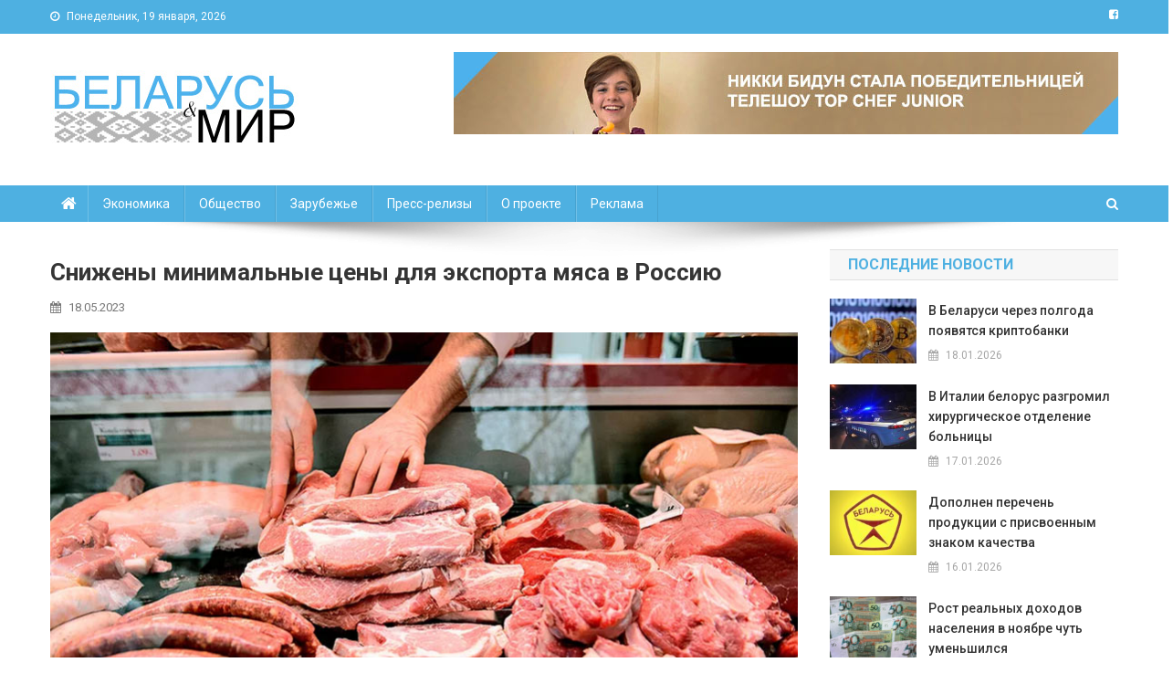

--- FILE ---
content_type: text/html; charset=UTF-8
request_url: http://www.belmir.by/2023/05/18/%D1%81%D0%BD%D0%B8%D0%B6%D0%B5%D0%BD%D1%8B-%D0%BC%D0%B8%D0%BD%D0%B8%D0%BC%D0%B0%D0%BB%D1%8C%D0%BD%D1%8B%D0%B5-%D1%86%D0%B5%D0%BD%D1%8B-%D0%B4%D0%BB%D1%8F-%D1%8D%D0%BA%D1%81%D0%BF%D0%BE%D1%80%D1%82/
body_size: 14775
content:
<!doctype html>
<html lang="ru-RU">
<head>
<meta charset="UTF-8">
	
	
	
<meta name="viewport" content="width=device-width, initial-scale=1">
<link rel="profile" href="http://gmpg.org/xfn/11">
	
<meta name="description" content="" />
	
<title>Снижены минимальные цены для экспорта мяса в Россию &#8212; Беларусь и мир</title>
<meta name='robots' content='max-image-preview:large' />
<link rel='dns-prefetch' href='//fonts.googleapis.com' />
<link rel="alternate" type="application/rss+xml" title="Беларусь и мир &raquo; Лента" href="http://www.belmir.by/feed/" />
<link rel="alternate" type="application/rss+xml" title="Беларусь и мир &raquo; Лента комментариев" href="http://www.belmir.by/comments/feed/" />
<link rel="alternate" type="application/rss+xml" title="Беларусь и мир &raquo; Лента комментариев к &laquo;Снижены минимальные цены для экспорта мяса в Россию&raquo;" href="http://www.belmir.by/2023/05/18/%d1%81%d0%bd%d0%b8%d0%b6%d0%b5%d0%bd%d1%8b-%d0%bc%d0%b8%d0%bd%d0%b8%d0%bc%d0%b0%d0%bb%d1%8c%d0%bd%d1%8b%d0%b5-%d1%86%d0%b5%d0%bd%d1%8b-%d0%b4%d0%bb%d1%8f-%d1%8d%d0%ba%d1%81%d0%bf%d0%be%d1%80%d1%82/feed/" />
<script type="text/javascript">
window._wpemojiSettings = {"baseUrl":"https:\/\/s.w.org\/images\/core\/emoji\/14.0.0\/72x72\/","ext":".png","svgUrl":"https:\/\/s.w.org\/images\/core\/emoji\/14.0.0\/svg\/","svgExt":".svg","source":{"concatemoji":"http:\/\/www.belmir.by\/wp-includes\/js\/wp-emoji-release.min.js?ver=6.1.9"}};
/*! This file is auto-generated */
!function(e,a,t){var n,r,o,i=a.createElement("canvas"),p=i.getContext&&i.getContext("2d");function s(e,t){var a=String.fromCharCode,e=(p.clearRect(0,0,i.width,i.height),p.fillText(a.apply(this,e),0,0),i.toDataURL());return p.clearRect(0,0,i.width,i.height),p.fillText(a.apply(this,t),0,0),e===i.toDataURL()}function c(e){var t=a.createElement("script");t.src=e,t.defer=t.type="text/javascript",a.getElementsByTagName("head")[0].appendChild(t)}for(o=Array("flag","emoji"),t.supports={everything:!0,everythingExceptFlag:!0},r=0;r<o.length;r++)t.supports[o[r]]=function(e){if(p&&p.fillText)switch(p.textBaseline="top",p.font="600 32px Arial",e){case"flag":return s([127987,65039,8205,9895,65039],[127987,65039,8203,9895,65039])?!1:!s([55356,56826,55356,56819],[55356,56826,8203,55356,56819])&&!s([55356,57332,56128,56423,56128,56418,56128,56421,56128,56430,56128,56423,56128,56447],[55356,57332,8203,56128,56423,8203,56128,56418,8203,56128,56421,8203,56128,56430,8203,56128,56423,8203,56128,56447]);case"emoji":return!s([129777,127995,8205,129778,127999],[129777,127995,8203,129778,127999])}return!1}(o[r]),t.supports.everything=t.supports.everything&&t.supports[o[r]],"flag"!==o[r]&&(t.supports.everythingExceptFlag=t.supports.everythingExceptFlag&&t.supports[o[r]]);t.supports.everythingExceptFlag=t.supports.everythingExceptFlag&&!t.supports.flag,t.DOMReady=!1,t.readyCallback=function(){t.DOMReady=!0},t.supports.everything||(n=function(){t.readyCallback()},a.addEventListener?(a.addEventListener("DOMContentLoaded",n,!1),e.addEventListener("load",n,!1)):(e.attachEvent("onload",n),a.attachEvent("onreadystatechange",function(){"complete"===a.readyState&&t.readyCallback()})),(e=t.source||{}).concatemoji?c(e.concatemoji):e.wpemoji&&e.twemoji&&(c(e.twemoji),c(e.wpemoji)))}(window,document,window._wpemojiSettings);
</script>
<style type="text/css">
img.wp-smiley,
img.emoji {
	display: inline !important;
	border: none !important;
	box-shadow: none !important;
	height: 1em !important;
	width: 1em !important;
	margin: 0 0.07em !important;
	vertical-align: -0.1em !important;
	background: none !important;
	padding: 0 !important;
}
</style>
	<link rel='stylesheet' id='wp-block-library-css' href='http://www.belmir.by/wp-includes/css/dist/block-library/style.min.css?ver=6.1.9' type='text/css' media='all' />
<link rel='stylesheet' id='classic-theme-styles-css' href='http://www.belmir.by/wp-includes/css/classic-themes.min.css?ver=1' type='text/css' media='all' />
<style id='global-styles-inline-css' type='text/css'>
body{--wp--preset--color--black: #000000;--wp--preset--color--cyan-bluish-gray: #abb8c3;--wp--preset--color--white: #ffffff;--wp--preset--color--pale-pink: #f78da7;--wp--preset--color--vivid-red: #cf2e2e;--wp--preset--color--luminous-vivid-orange: #ff6900;--wp--preset--color--luminous-vivid-amber: #fcb900;--wp--preset--color--light-green-cyan: #7bdcb5;--wp--preset--color--vivid-green-cyan: #00d084;--wp--preset--color--pale-cyan-blue: #8ed1fc;--wp--preset--color--vivid-cyan-blue: #0693e3;--wp--preset--color--vivid-purple: #9b51e0;--wp--preset--gradient--vivid-cyan-blue-to-vivid-purple: linear-gradient(135deg,rgba(6,147,227,1) 0%,rgb(155,81,224) 100%);--wp--preset--gradient--light-green-cyan-to-vivid-green-cyan: linear-gradient(135deg,rgb(122,220,180) 0%,rgb(0,208,130) 100%);--wp--preset--gradient--luminous-vivid-amber-to-luminous-vivid-orange: linear-gradient(135deg,rgba(252,185,0,1) 0%,rgba(255,105,0,1) 100%);--wp--preset--gradient--luminous-vivid-orange-to-vivid-red: linear-gradient(135deg,rgba(255,105,0,1) 0%,rgb(207,46,46) 100%);--wp--preset--gradient--very-light-gray-to-cyan-bluish-gray: linear-gradient(135deg,rgb(238,238,238) 0%,rgb(169,184,195) 100%);--wp--preset--gradient--cool-to-warm-spectrum: linear-gradient(135deg,rgb(74,234,220) 0%,rgb(151,120,209) 20%,rgb(207,42,186) 40%,rgb(238,44,130) 60%,rgb(251,105,98) 80%,rgb(254,248,76) 100%);--wp--preset--gradient--blush-light-purple: linear-gradient(135deg,rgb(255,206,236) 0%,rgb(152,150,240) 100%);--wp--preset--gradient--blush-bordeaux: linear-gradient(135deg,rgb(254,205,165) 0%,rgb(254,45,45) 50%,rgb(107,0,62) 100%);--wp--preset--gradient--luminous-dusk: linear-gradient(135deg,rgb(255,203,112) 0%,rgb(199,81,192) 50%,rgb(65,88,208) 100%);--wp--preset--gradient--pale-ocean: linear-gradient(135deg,rgb(255,245,203) 0%,rgb(182,227,212) 50%,rgb(51,167,181) 100%);--wp--preset--gradient--electric-grass: linear-gradient(135deg,rgb(202,248,128) 0%,rgb(113,206,126) 100%);--wp--preset--gradient--midnight: linear-gradient(135deg,rgb(2,3,129) 0%,rgb(40,116,252) 100%);--wp--preset--duotone--dark-grayscale: url('#wp-duotone-dark-grayscale');--wp--preset--duotone--grayscale: url('#wp-duotone-grayscale');--wp--preset--duotone--purple-yellow: url('#wp-duotone-purple-yellow');--wp--preset--duotone--blue-red: url('#wp-duotone-blue-red');--wp--preset--duotone--midnight: url('#wp-duotone-midnight');--wp--preset--duotone--magenta-yellow: url('#wp-duotone-magenta-yellow');--wp--preset--duotone--purple-green: url('#wp-duotone-purple-green');--wp--preset--duotone--blue-orange: url('#wp-duotone-blue-orange');--wp--preset--font-size--small: 13px;--wp--preset--font-size--medium: 20px;--wp--preset--font-size--large: 36px;--wp--preset--font-size--x-large: 42px;--wp--preset--spacing--20: 0.44rem;--wp--preset--spacing--30: 0.67rem;--wp--preset--spacing--40: 1rem;--wp--preset--spacing--50: 1.5rem;--wp--preset--spacing--60: 2.25rem;--wp--preset--spacing--70: 3.38rem;--wp--preset--spacing--80: 5.06rem;}:where(.is-layout-flex){gap: 0.5em;}body .is-layout-flow > .alignleft{float: left;margin-inline-start: 0;margin-inline-end: 2em;}body .is-layout-flow > .alignright{float: right;margin-inline-start: 2em;margin-inline-end: 0;}body .is-layout-flow > .aligncenter{margin-left: auto !important;margin-right: auto !important;}body .is-layout-constrained > .alignleft{float: left;margin-inline-start: 0;margin-inline-end: 2em;}body .is-layout-constrained > .alignright{float: right;margin-inline-start: 2em;margin-inline-end: 0;}body .is-layout-constrained > .aligncenter{margin-left: auto !important;margin-right: auto !important;}body .is-layout-constrained > :where(:not(.alignleft):not(.alignright):not(.alignfull)){max-width: var(--wp--style--global--content-size);margin-left: auto !important;margin-right: auto !important;}body .is-layout-constrained > .alignwide{max-width: var(--wp--style--global--wide-size);}body .is-layout-flex{display: flex;}body .is-layout-flex{flex-wrap: wrap;align-items: center;}body .is-layout-flex > *{margin: 0;}:where(.wp-block-columns.is-layout-flex){gap: 2em;}.has-black-color{color: var(--wp--preset--color--black) !important;}.has-cyan-bluish-gray-color{color: var(--wp--preset--color--cyan-bluish-gray) !important;}.has-white-color{color: var(--wp--preset--color--white) !important;}.has-pale-pink-color{color: var(--wp--preset--color--pale-pink) !important;}.has-vivid-red-color{color: var(--wp--preset--color--vivid-red) !important;}.has-luminous-vivid-orange-color{color: var(--wp--preset--color--luminous-vivid-orange) !important;}.has-luminous-vivid-amber-color{color: var(--wp--preset--color--luminous-vivid-amber) !important;}.has-light-green-cyan-color{color: var(--wp--preset--color--light-green-cyan) !important;}.has-vivid-green-cyan-color{color: var(--wp--preset--color--vivid-green-cyan) !important;}.has-pale-cyan-blue-color{color: var(--wp--preset--color--pale-cyan-blue) !important;}.has-vivid-cyan-blue-color{color: var(--wp--preset--color--vivid-cyan-blue) !important;}.has-vivid-purple-color{color: var(--wp--preset--color--vivid-purple) !important;}.has-black-background-color{background-color: var(--wp--preset--color--black) !important;}.has-cyan-bluish-gray-background-color{background-color: var(--wp--preset--color--cyan-bluish-gray) !important;}.has-white-background-color{background-color: var(--wp--preset--color--white) !important;}.has-pale-pink-background-color{background-color: var(--wp--preset--color--pale-pink) !important;}.has-vivid-red-background-color{background-color: var(--wp--preset--color--vivid-red) !important;}.has-luminous-vivid-orange-background-color{background-color: var(--wp--preset--color--luminous-vivid-orange) !important;}.has-luminous-vivid-amber-background-color{background-color: var(--wp--preset--color--luminous-vivid-amber) !important;}.has-light-green-cyan-background-color{background-color: var(--wp--preset--color--light-green-cyan) !important;}.has-vivid-green-cyan-background-color{background-color: var(--wp--preset--color--vivid-green-cyan) !important;}.has-pale-cyan-blue-background-color{background-color: var(--wp--preset--color--pale-cyan-blue) !important;}.has-vivid-cyan-blue-background-color{background-color: var(--wp--preset--color--vivid-cyan-blue) !important;}.has-vivid-purple-background-color{background-color: var(--wp--preset--color--vivid-purple) !important;}.has-black-border-color{border-color: var(--wp--preset--color--black) !important;}.has-cyan-bluish-gray-border-color{border-color: var(--wp--preset--color--cyan-bluish-gray) !important;}.has-white-border-color{border-color: var(--wp--preset--color--white) !important;}.has-pale-pink-border-color{border-color: var(--wp--preset--color--pale-pink) !important;}.has-vivid-red-border-color{border-color: var(--wp--preset--color--vivid-red) !important;}.has-luminous-vivid-orange-border-color{border-color: var(--wp--preset--color--luminous-vivid-orange) !important;}.has-luminous-vivid-amber-border-color{border-color: var(--wp--preset--color--luminous-vivid-amber) !important;}.has-light-green-cyan-border-color{border-color: var(--wp--preset--color--light-green-cyan) !important;}.has-vivid-green-cyan-border-color{border-color: var(--wp--preset--color--vivid-green-cyan) !important;}.has-pale-cyan-blue-border-color{border-color: var(--wp--preset--color--pale-cyan-blue) !important;}.has-vivid-cyan-blue-border-color{border-color: var(--wp--preset--color--vivid-cyan-blue) !important;}.has-vivid-purple-border-color{border-color: var(--wp--preset--color--vivid-purple) !important;}.has-vivid-cyan-blue-to-vivid-purple-gradient-background{background: var(--wp--preset--gradient--vivid-cyan-blue-to-vivid-purple) !important;}.has-light-green-cyan-to-vivid-green-cyan-gradient-background{background: var(--wp--preset--gradient--light-green-cyan-to-vivid-green-cyan) !important;}.has-luminous-vivid-amber-to-luminous-vivid-orange-gradient-background{background: var(--wp--preset--gradient--luminous-vivid-amber-to-luminous-vivid-orange) !important;}.has-luminous-vivid-orange-to-vivid-red-gradient-background{background: var(--wp--preset--gradient--luminous-vivid-orange-to-vivid-red) !important;}.has-very-light-gray-to-cyan-bluish-gray-gradient-background{background: var(--wp--preset--gradient--very-light-gray-to-cyan-bluish-gray) !important;}.has-cool-to-warm-spectrum-gradient-background{background: var(--wp--preset--gradient--cool-to-warm-spectrum) !important;}.has-blush-light-purple-gradient-background{background: var(--wp--preset--gradient--blush-light-purple) !important;}.has-blush-bordeaux-gradient-background{background: var(--wp--preset--gradient--blush-bordeaux) !important;}.has-luminous-dusk-gradient-background{background: var(--wp--preset--gradient--luminous-dusk) !important;}.has-pale-ocean-gradient-background{background: var(--wp--preset--gradient--pale-ocean) !important;}.has-electric-grass-gradient-background{background: var(--wp--preset--gradient--electric-grass) !important;}.has-midnight-gradient-background{background: var(--wp--preset--gradient--midnight) !important;}.has-small-font-size{font-size: var(--wp--preset--font-size--small) !important;}.has-medium-font-size{font-size: var(--wp--preset--font-size--medium) !important;}.has-large-font-size{font-size: var(--wp--preset--font-size--large) !important;}.has-x-large-font-size{font-size: var(--wp--preset--font-size--x-large) !important;}
.wp-block-navigation a:where(:not(.wp-element-button)){color: inherit;}
:where(.wp-block-columns.is-layout-flex){gap: 2em;}
.wp-block-pullquote{font-size: 1.5em;line-height: 1.6;}
</style>
<link rel='stylesheet' id='news-portal-fonts-css' href='https://fonts.googleapis.com/css?family=Roboto+Condensed%3A300italic%2C400italic%2C700italic%2C400%2C300%2C700%7CRoboto%3A300%2C400%2C400i%2C500%2C700%7CTitillium+Web%3A400%2C600%2C700%2C300&#038;subset=latin%2Clatin-ext' type='text/css' media='all' />
<link rel='stylesheet' id='font-awesome-css' href='http://www.belmir.by/wp-content/themes/news-portal/assets/library/font-awesome/css/font-awesome.min.css?ver=4.7.0' type='text/css' media='all' />
<link rel='stylesheet' id='lightslider-style-css' href='http://www.belmir.by/wp-content/themes/news-portal/assets/library/lightslider/css/lightslider.min.css?ver=1.1.6' type='text/css' media='all' />
<link rel='stylesheet' id='news-portal-style-css' href='http://www.belmir.by/wp-content/themes/news-portal/style.css?ver=6.1.9' type='text/css' media='all' />
<style id='news-portal-style-inline-css' type='text/css'>
.category-button.np-cat-27 a{background:#00a9e0}
.category-button.np-cat-27 a:hover{background:#0077ae}
.np-block-title .np-cat-27{color:#00a9e0}
.category-button.np-cat-597 a{background:#00a9e0}
.category-button.np-cat-597 a:hover{background:#0077ae}
.np-block-title .np-cat-597{color:#00a9e0}
.category-button.np-cat-10 a{background:#00a9e0}
.category-button.np-cat-10 a:hover{background:#0077ae}
.np-block-title .np-cat-10{color:#00a9e0}
.category-button.np-cat-1 a{background:#00a9e0}
.category-button.np-cat-1 a:hover{background:#0077ae}
.np-block-title .np-cat-1{color:#00a9e0}
.category-button.np-cat-6 a{background:#00a9e0}
.category-button.np-cat-6 a:hover{background:#0077ae}
.np-block-title .np-cat-6{color:#00a9e0}
.category-button.np-cat-8 a{background:#00a9e0}
.category-button.np-cat-8 a:hover{background:#0077ae}
.np-block-title .np-cat-8{color:#00a9e0}
.navigation .nav-links a,.bttn,button,input[type='button'],input[type='reset'],input[type='submit'],.navigation .nav-links a:hover,.bttn:hover,button,input[type='button']:hover,input[type='reset']:hover,input[type='submit']:hover,.widget_search .search-submit,.edit-link .post-edit-link,.reply .comment-reply-link,.np-top-header-wrap,.np-header-menu-wrapper,#site-navigation ul.sub-menu,#site-navigation ul.children,.np-header-menu-wrapper::before,.np-header-menu-wrapper::after,.np-header-search-wrapper .search-form-main .search-submit,.news_portal_slider .lSAction > a:hover,.news_portal_default_tabbed ul.widget-tabs li,.np-full-width-title-nav-wrap .carousel-nav-action .carousel-controls:hover,.news_portal_social_media .social-link a,.np-archive-more .np-button:hover,.error404 .page-title,#np-scrollup,.news_portal_featured_slider .slider-posts .lSAction > a:hover{background:#4eb0e1}
.home .np-home-icon a,.np-home-icon a:hover,#site-navigation ul li:hover > a,#site-navigation ul li.current-menu-item > a,#site-navigation ul li.current_page_item > a,#site-navigation ul li.current-menu-ancestor > a,.news_portal_default_tabbed ul.widget-tabs li.ui-tabs-active,.news_portal_default_tabbed ul.widget-tabs li:hover{background:#1c7eaf}
.np-header-menu-block-wrap::before,.np-header-menu-block-wrap::after{border-right-color:#1c7eaf}
a,a:hover,a:focus,a:active,.widget a:hover,.widget a:hover::before,.widget li:hover::before,.entry-footer a:hover,.comment-author .fn .url:hover,#cancel-comment-reply-link,#cancel-comment-reply-link:before,.logged-in-as a,.np-slide-content-wrap .post-title a:hover,#top-footer .widget a:hover,#top-footer .widget a:hover:before,#top-footer .widget li:hover:before,.news_portal_featured_posts .np-single-post .np-post-content .np-post-title a:hover,.news_portal_fullwidth_posts .np-single-post .np-post-title a:hover,.news_portal_block_posts .layout3 .np-primary-block-wrap .np-single-post .np-post-title a:hover,.news_portal_featured_posts .layout2 .np-single-post-wrap .np-post-content .np-post-title a:hover,.np-block-title,.widget-title,.page-header .page-title,.np-related-title,.np-post-meta span:hover,.np-post-meta span a:hover,.news_portal_featured_posts .layout2 .np-single-post-wrap .np-post-content .np-post-meta span:hover,.news_portal_featured_posts .layout2 .np-single-post-wrap .np-post-content .np-post-meta span a:hover,.np-post-title.small-size a:hover,#footer-navigation ul li a:hover,.entry-title a:hover,.entry-meta span a:hover,.entry-meta span:hover,.np-post-meta span:hover,.np-post-meta span a:hover,.news_portal_featured_posts .np-single-post-wrap .np-post-content .np-post-meta span:hover,.news_portal_featured_posts .np-single-post-wrap .np-post-content .np-post-meta span a:hover,.news_portal_featured_slider .featured-posts .np-single-post .np-post-content .np-post-title a:hover{color:#4eb0e1}
.navigation .nav-links a,.bttn,button,input[type='button'],input[type='reset'],input[type='submit'],.widget_search .search-submit,.np-archive-more .np-button:hover{border-color:#4eb0e1}
.comment-list .comment-body,.np-header-search-wrapper .search-form-main{border-top:#4eb0e1}
.np-header-search-wrapper .search-form-main:before{border-bottom:#4eb0e1}
@media (max-width:768px){#site-navigation,.main-small-navigation li.current-menu-item > .sub-toggle i{background:#4eb0e1 !important}}
.site-title,.site-description{position:absolute;clip:rect(1px,1px,1px,1px)}
</style>
<link rel='stylesheet' id='news-portal-responsive-style-css' href='http://www.belmir.by/wp-content/themes/news-portal/assets/css/np-responsive.css?ver=1.0.0' type='text/css' media='all' />
<script type='text/javascript' src='http://www.belmir.by/wp-includes/js/jquery/jquery.min.js?ver=3.6.1' id='jquery-core-js'></script>
<script type='text/javascript' src='http://www.belmir.by/wp-includes/js/jquery/jquery-migrate.min.js?ver=3.3.2' id='jquery-migrate-js'></script>
<link rel="https://api.w.org/" href="http://www.belmir.by/wp-json/" /><link rel="alternate" type="application/json" href="http://www.belmir.by/wp-json/wp/v2/posts/32690" /><link rel="EditURI" type="application/rsd+xml" title="RSD" href="http://www.belmir.by/xmlrpc.php?rsd" />
<link rel="wlwmanifest" type="application/wlwmanifest+xml" href="http://www.belmir.by/wp-includes/wlwmanifest.xml" />
<meta name="generator" content="WordPress 6.1.9" />
<link rel="canonical" href="http://www.belmir.by/2023/05/18/%d1%81%d0%bd%d0%b8%d0%b6%d0%b5%d0%bd%d1%8b-%d0%bc%d0%b8%d0%bd%d0%b8%d0%bc%d0%b0%d0%bb%d1%8c%d0%bd%d1%8b%d0%b5-%d1%86%d0%b5%d0%bd%d1%8b-%d0%b4%d0%bb%d1%8f-%d1%8d%d0%ba%d1%81%d0%bf%d0%be%d1%80%d1%82/" />
<link rel='shortlink' href='http://www.belmir.by/?p=32690' />
<link rel="alternate" type="application/json+oembed" href="http://www.belmir.by/wp-json/oembed/1.0/embed?url=http%3A%2F%2Fwww.belmir.by%2F2023%2F05%2F18%2F%25d1%2581%25d0%25bd%25d0%25b8%25d0%25b6%25d0%25b5%25d0%25bd%25d1%258b-%25d0%25bc%25d0%25b8%25d0%25bd%25d0%25b8%25d0%25bc%25d0%25b0%25d0%25bb%25d1%258c%25d0%25bd%25d1%258b%25d0%25b5-%25d1%2586%25d0%25b5%25d0%25bd%25d1%258b-%25d0%25b4%25d0%25bb%25d1%258f-%25d1%258d%25d0%25ba%25d1%2581%25d0%25bf%25d0%25be%25d1%2580%25d1%2582%2F" />
<link rel="alternate" type="text/xml+oembed" href="http://www.belmir.by/wp-json/oembed/1.0/embed?url=http%3A%2F%2Fwww.belmir.by%2F2023%2F05%2F18%2F%25d1%2581%25d0%25bd%25d0%25b8%25d0%25b6%25d0%25b5%25d0%25bd%25d1%258b-%25d0%25bc%25d0%25b8%25d0%25bd%25d0%25b8%25d0%25bc%25d0%25b0%25d0%25bb%25d1%258c%25d0%25bd%25d1%258b%25d0%25b5-%25d1%2586%25d0%25b5%25d0%25bd%25d1%258b-%25d0%25b4%25d0%25bb%25d1%258f-%25d1%258d%25d0%25ba%25d1%2581%25d0%25bf%25d0%25be%25d1%2580%25d1%2582%2F&#038;format=xml" />
<link rel="pingback" href="http://www.belmir.by/xmlrpc.php"><link rel="icon" href="http://www.belmir.by/wp-content/uploads/2018/01/cropped-BM2-32x32.jpg" sizes="32x32" />
<link rel="icon" href="http://www.belmir.by/wp-content/uploads/2018/01/cropped-BM2-192x192.jpg" sizes="192x192" />
<link rel="apple-touch-icon" href="http://www.belmir.by/wp-content/uploads/2018/01/cropped-BM2-180x180.jpg" />
<meta name="msapplication-TileImage" content="http://www.belmir.by/wp-content/uploads/2018/01/cropped-BM2-270x270.jpg" />
		<style type="text/css" id="wp-custom-css">
			.post-cats-list,
.byline .author, 
.np-post-meta .byline,
.post-meta .byline, 
.single .byline,
.entry-meta .byline {
	display: none;
}

		</style>
			
	
	<!-- Global site tag (gtag.js) - Google Analytics -->
<script async src="https://www.googletagmanager.com/gtag/js?id=UA-113209641-1"></script>
<script>
  window.dataLayer = window.dataLayer || [];
  function gtag(){dataLayer.push(arguments);}
  gtag('js', new Date());

  gtag('config', 'UA-113209641-1');
</script>

	<!-- Yandex.Metrika counter -->
<script type="text/javascript" >
    (function (d, w, c) {
        (w[c] = w[c] || []).push(function() {
            try {
                w.yaCounter47473300 = new Ya.Metrika2({
                    id:47473300,
                    clickmap:true,
                    trackLinks:true,
                    accurateTrackBounce:true
                });
            } catch(e) { }
        });

        var n = d.getElementsByTagName("script")[0],
            s = d.createElement("script"),
            f = function () { n.parentNode.insertBefore(s, n); };
        s.type = "text/javascript";
        s.async = true;
        s.src = "https://mc.yandex.ru/metrika/tag.js";

        if (w.opera == "[object Opera]") {
            d.addEventListener("DOMContentLoaded", f, false);
        } else { f(); }
    })(document, window, "yandex_metrika_callbacks2");
</script>
<noscript><div><img src="https://mc.yandex.ru/watch/47473300" style="position:absolute; left:-9999px;" alt="" /></div></noscript>
<!-- /Yandex.Metrika counter -->
	
	<meta name="yandex-verification" content="7edcf79a97b3fcf8" />
	
</head>

<body class="post-template-default single single-post postid-32690 single-format-standard wp-custom-logo right-sidebar fullwidth_layout">

	
<div id="page" class="site">
	<div class="np-top-header-wrap"><div class="mt-container">		<div class="np-top-left-section-wrapper">
			<div class="date-section">Понедельник, 19 января, 2026</div>
					</div><!-- .np-top-left-section-wrapper -->
		<div class="np-top-right-section-wrapper">
			<div class="mt-social-icons-wrapper"><span class="social-link"><a href="http://facebook.com/belmirby/" target="_blank"><i class="fa fa-facebook-square"></i></a></span></div><!-- .mt-social-icons-wrapper -->		</div><!-- .np-top-right-section-wrapper -->
</div><!-- .mt-container --></div><!-- .np-top-header-wrap -->
	<header id="masthead" class="site-header" role="banner"><div class="np-logo-section-wrapper"><div class="mt-container">		<div class="site-branding">

			<a href="http://www.belmir.by/" class="custom-logo-link" rel="home"><img width="275" height="86" src="http://www.belmir.by/wp-content/uploads/2017/12/logotype.jpg" class="custom-logo" alt="Беларусь и мир" decoding="async" /></a>
							<p class="site-title"><a href="http://www.belmir.by/" rel="home">Беларусь и мир</a></p>
							<p class="site-description">Новости Беларуси и мира</p>
						
		</div><!-- .site-branding -->
		<div class="np-header-ads-area">
			<section id="news_portal_ads_banner-9" class="widget news_portal_ads_banner">            <div class="np-ads-wrapper">
                                                    <a href="http://www.belmir.by/2018/12/03/%D0%B4%D0%BE%D1%87%D1%8C-%D0%B1%D0%B5%D0%BB%D0%BE%D1%80%D1%83%D1%81%D0%BA%D0%B8-%D0%B2%D1%8B%D0%B8%D0%B3%D1%80%D0%B0%D0%BB%D0%B0-%D0%B2-%D1%81%D1%88%D0%B0-%D0%BA%D0%BE%D0%BD%D0%BA%D1%83%D1%80%D1%81/" target="_blank" rel=""><img src="http://www.belmir.by/wp-content/uploads/2018/12/Nikki_Bidun_teaser.jpg" /></a>
                            </div><!-- .np-ads-wrapper -->
    </section>		</div><!-- .np-header-ads-area -->
</div><!-- .mt-container --></div><!-- .np-logo-section-wrapper -->		<div id="np-menu-wrap" class="np-header-menu-wrapper">
			<div class="np-header-menu-block-wrap">
				<div class="mt-container">
												<div class="np-home-icon">
								<a href="http://www.belmir.by/" rel="home"> <i class="fa fa-home"> </i> </a>
							</div><!-- .np-home-icon -->
					                    <a href="javascript:void(0)" class="menu-toggle hide"> <i class="fa fa-navicon"> </i> </a>
					<nav id="site-navigation" class="main-navigation" role="navigation">
						<div class="menu-primary-menu-container"><ul id="primary-menu" class="menu"><li id="menu-item-224" class="menu-item menu-item-type-taxonomy menu-item-object-category current-post-ancestor current-menu-parent current-post-parent menu-item-224"><a href="http://www.belmir.by/category/economy/">Экономика</a></li>
<li id="menu-item-7545" class="menu-item menu-item-type-taxonomy menu-item-object-category menu-item-7545"><a href="http://www.belmir.by/category/society/">Общество</a></li>
<li id="menu-item-10916" class="menu-item menu-item-type-taxonomy menu-item-object-category menu-item-10916"><a href="http://www.belmir.by/category/zarubezhom/">Зарубежье</a></li>
<li id="menu-item-7334" class="menu-item menu-item-type-taxonomy menu-item-object-category menu-item-7334"><a href="http://www.belmir.by/category/press-release/">Пресс-релизы</a></li>
<li id="menu-item-387" class="menu-item menu-item-type-post_type menu-item-object-page menu-item-387"><a href="http://www.belmir.by/project/">О проекте</a></li>
<li id="menu-item-34455" class="menu-item menu-item-type-post_type menu-item-object-page menu-item-34455"><a href="http://www.belmir.by/advertising/">Реклама</a></li>
</ul></div>					</nav><!-- #site-navigation -->

											<div class="np-header-search-wrapper">                    
			                <span class="search-main"><i class="fa fa-search"></i></span>
			                <div class="search-form-main np-clearfix">
				                <form role="search" method="get" class="search-form" action="http://www.belmir.by/">
				<label>
					<span class="screen-reader-text">Найти:</span>
					<input type="search" class="search-field" placeholder="Поиск&hellip;" value="" name="s" />
				</label>
				<input type="submit" class="search-submit" value="Поиск" />
			</form>				            </div>
						</div><!-- .np-header-search-wrapper -->
									</div>
			</div>
		</div><!-- .np-header-menu-wrapper -->
</header><!-- .site-header -->
	

	
	<div id="content" class="site-content">
		<div class="mt-container">
	<div id="primary" class="content-area">
		<main id="main" class="site-main" role="main">

		
<article id="post-32690" class="post-32690 post type-post status-publish format-standard has-post-thumbnail hentry category-27 category-economy tag-245 tag-235 tag-85 tag-84">
	

	<header class="entry-header">
		<h1 class="entry-title">Снижены минимальные цены для экспорта мяса в Россию</h1>		<div class="post-cats-list">
							<span class="category-button np-cat-27"><a href="http://www.belmir.by/category/%d0%b2%d0%b0%d0%b6%d0%bd%d0%be/">Важно</a></span>
							<span class="category-button np-cat-8"><a href="http://www.belmir.by/category/economy/">Экономика</a></span>
					</div>
		<div class="entry-meta">
			<span class="posted-on"> <a href="http://www.belmir.by/2023/05/18/%d1%81%d0%bd%d0%b8%d0%b6%d0%b5%d0%bd%d1%8b-%d0%bc%d0%b8%d0%bd%d0%b8%d0%bc%d0%b0%d0%bb%d1%8c%d0%bd%d1%8b%d0%b5-%d1%86%d0%b5%d0%bd%d1%8b-%d0%b4%d0%bb%d1%8f-%d1%8d%d0%ba%d1%81%d0%bf%d0%be%d1%80%d1%82/" rel="bookmark"><time class="entry-date published updated" datetime="2023-05-18T00:50:58+03:00">18.05.2023</time></a></span><span class="byline">  <span class="author vcard"><a class="url fn n" href="http://www.belmir.by/author/vladstatkevich/">редактор</a></span></span>		</div><!-- .entry-meta -->
		
	</header><!-- .entry-header -->

	
	<div class="entry-content">
		
<figure class="wp-block-image size-large"><img decoding="async" width="820" height="547" src="http://www.belmir.by/wp-content/uploads/2019/01/myaso-820x547.jpg" alt="" class="wp-image-11101" srcset="http://www.belmir.by/wp-content/uploads/2019/01/myaso.jpg 820w, http://www.belmir.by/wp-content/uploads/2019/01/myaso-768x512.jpg 768w" sizes="(max-width: 820px) 100vw, 820px" /><figcaption class="wp-element-caption"><sup>Мясо в витрине. Фото: ufaved.info</sup></figcaption></figure>



<p><strong>Минсельхозпрод Беларуси в очередной раз изменил предельные минимальные цены на товары, реализуемые по внешнеторговым договорам. Сделано это постановлением от 17 мая 2023 года № 58. Оно <a rel="nofollow noreferrer noopener" href="https://pravo.by/document/?guid=12551&amp;p0=W22339995" target="_blank">опубликовано</a> сегодня на Национальном правовом портале.</strong></p>



<span id="more-32690"></span>



<p>Документом снижены минимальные цены на экспорт мяса крупного рогатого скота в Россию: молодняка – с 4,1 до 3,9 доллара за 1 кг, взрослых животных – с 3,9 до 3,8 доллара за 1 кг. То есть, теперь нижние предельные цены для всех рынков стали одинаковыми.</p>



<p>Есть изменения и по другим позициям.</p>



<p>Так, снижена минимальная цена на экспорт молока и сливок, сгущенных или с добавлением сахара или других подслащивающих веществ, в порошке, гранулах или в других твердых видах, с содержанием жира не более 1,5 мас. % в Грузию – с 2,35 до 2,0 доллара за 1 кг.</p>



<p>А также на экспорт молока и сливок, сгущенных, в порошке, &nbsp;гранулах или в других твердых видах, с содержанием жира более 1,5 мас. %, без добавления сахара или других подслащивающих веществ, на Кубу – с 3,5 до 3,15 доллара за 1 кг.</p>



<p>Кроме того, снижена минимальная цена на экспорт сливочного масла с содержанием молочного жира 80 % и более в Израиль – с 6,0 до 5,45 доллара за 1 кг.</p>
	</div><!-- .entry-content -->
	
	<script src="//yastatic.net/es5-shims/0.0.2/es5-shims.min.js"></script>
<script src="//yastatic.net/share2/share.js"></script>
<div class="ya-share2" data-services="vkontakte,facebook,odnoklassniki"></div>
	
	<footer class="entry-footer">
		<span class="tags-links">Метки: <a href="http://www.belmir.by/tag/%d0%bc%d1%8f%d1%81%d0%be/" rel="tag">мясо</a> <a href="http://www.belmir.by/tag/%d1%80%d0%be%d1%81%d1%81%d0%b8%d1%8f/" rel="tag">Россия</a> <a href="http://www.belmir.by/tag/%d1%86%d0%b5%d0%bd%d1%8b/" rel="tag">цены</a> <a href="http://www.belmir.by/tag/%d1%8d%d0%ba%d1%81%d0%bf%d0%be%d1%80%d1%82/" rel="tag">экспорт</a></span>	</footer><!-- .entry-footer -->
</article><!-- #post-32690 -->
	<nav class="navigation post-navigation" aria-label="Записи">
		<h2 class="screen-reader-text">Навигация по записям</h2>
		<div class="nav-links"><div class="nav-previous"><a href="http://www.belmir.by/2023/05/17/%d0%b1%d0%b5%d0%bb%d0%be%d1%80%d1%83%d1%81%d1%81%d0%ba%d0%b8%d0%b9-%d0%b2%d0%b2%d0%bf-%d0%b2%d1%81%d0%b5-%d0%b5%d1%89%d0%b5-%d0%bf%d0%b0%d0%b4%d0%b0%d0%b5%d1%82-%d0%bd%d0%be-%d1%83%d0%b6%d0%b5-%d0%b1/" rel="prev">Белорусский ВВП все еще падает, но уже близок к росту</a></div><div class="nav-next"><a href="http://www.belmir.by/2023/05/18/%d0%b3%d0%be%d1%80%d0%be%d0%b4-%d0%b7%d0%b0%d1%81%d0%bb%d0%b0%d0%b2%d0%bb%d1%8c-%d1%81%d1%82%d0%b0%d0%bb-%d0%bd%d0%b0-180-%d0%b3%d0%b5%d0%ba%d1%82%d0%b0%d1%80%d0%be%d0%b2-%d0%b1%d0%be%d0%bb%d1%8c/" rel="next">Город Заславль стал на 180 гектаров больше</a></div></div>
	</nav><div class="np-related-section-wrapper"><h2 class="np-related-title np-clearfix">Похожие записи</h2><div class="np-related-posts-wrap np-clearfix">				<div class="np-single-post np-clearfix">
					<div class="np-post-thumb">
						<a href="http://www.belmir.by/2018/07/06/%d1%81%d0%b0%d0%ba%d1%81%d0%be%d0%bd%d1%81%d0%ba%d0%b8%d0%b5-%d1%84%d0%b5%d1%80%d0%bc%d0%b5%d1%80%d1%8b-%d1%85%d0%be%d1%82%d1%8f%d1%82-%d0%bd%d0%b0-%d0%bf%d0%be%d0%bb%d1%8f-%d0%b1%d0%b5%d0%bb%d0%be/">
							<img width="305" height="207" src="http://www.belmir.by/wp-content/uploads/2018/07/sbor_yablok-305x207.jpg" class="attachment-news-portal-block-medium size-news-portal-block-medium wp-post-image" alt="" decoding="async" loading="lazy" srcset="http://www.belmir.by/wp-content/uploads/2018/07/sbor_yablok-305x207.jpg 305w, http://www.belmir.by/wp-content/uploads/2018/07/sbor_yablok-622x420.jpg 622w" sizes="(max-width: 305px) 100vw, 305px" />						</a>
					</div><!-- .np-post-thumb -->
					<div class="np-post-content">
						<h3 class="np-post-title small-size"><a href="http://www.belmir.by/2018/07/06/%d1%81%d0%b0%d0%ba%d1%81%d0%be%d0%bd%d1%81%d0%ba%d0%b8%d0%b5-%d1%84%d0%b5%d1%80%d0%bc%d0%b5%d1%80%d1%8b-%d1%85%d0%be%d1%82%d1%8f%d1%82-%d0%bd%d0%b0-%d0%bf%d0%be%d0%bb%d1%8f-%d0%b1%d0%b5%d0%bb%d0%be/">Саксонские фермеры хотят себе белорусов, но профсоюз – против</a></h3>
						<div class="np-post-meta">
							<span class="posted-on"> <a href="http://www.belmir.by/2018/07/06/%d1%81%d0%b0%d0%ba%d1%81%d0%be%d0%bd%d1%81%d0%ba%d0%b8%d0%b5-%d1%84%d0%b5%d1%80%d0%bc%d0%b5%d1%80%d1%8b-%d1%85%d0%be%d1%82%d1%8f%d1%82-%d0%bd%d0%b0-%d0%bf%d0%be%d0%bb%d1%8f-%d0%b1%d0%b5%d0%bb%d0%be/" rel="bookmark"><time class="entry-date published" datetime="2018-07-06T12:43:02+03:00">06.07.2018</time><time class="updated" datetime="2019-02-08T20:27:41+03:00">08.02.2019</time></a></span><span class="byline">  <span class="author vcard"><a class="url fn n" href="http://www.belmir.by/author/vladstatkevich/">редактор</a></span></span>						</div>
					</div><!-- .np-post-content -->
				</div><!-- .np-single-post -->
					<div class="np-single-post np-clearfix">
					<div class="np-post-thumb">
						<a href="http://www.belmir.by/2019/03/11/%d0%b1%d0%be%d0%bb%d0%b3%d0%b0%d1%80%d1%81%d0%ba%d0%b0%d1%8f-euroins-%d0%bf%d0%be%d0%ba%d1%83%d0%bf%d0%b0%d0%b5%d1%82-%d1%81%d1%82%d1%80%d0%b0%d1%85%d0%be%d0%b2%d1%83%d1%8e-%d0%ba%d0%be%d0%bc%d0%bf/">
							<img width="305" height="207" src="http://www.belmir.by/wp-content/uploads/2019/03/euroins-305x207.jpg" class="attachment-news-portal-block-medium size-news-portal-block-medium wp-post-image" alt="" decoding="async" loading="lazy" srcset="http://www.belmir.by/wp-content/uploads/2019/03/euroins-305x207.jpg 305w, http://www.belmir.by/wp-content/uploads/2019/03/euroins-622x420.jpg 622w" sizes="(max-width: 305px) 100vw, 305px" />						</a>
					</div><!-- .np-post-thumb -->
					<div class="np-post-content">
						<h3 class="np-post-title small-size"><a href="http://www.belmir.by/2019/03/11/%d0%b1%d0%be%d0%bb%d0%b3%d0%b0%d1%80%d1%81%d0%ba%d0%b0%d1%8f-euroins-%d0%bf%d0%be%d0%ba%d1%83%d0%bf%d0%b0%d0%b5%d1%82-%d1%81%d1%82%d1%80%d0%b0%d1%85%d0%be%d0%b2%d1%83%d1%8e-%d0%ba%d0%be%d0%bc%d0%bf/">Болгарская Euroins покупает страховую компанию в Беларуси</a></h3>
						<div class="np-post-meta">
							<span class="posted-on"> <a href="http://www.belmir.by/2019/03/11/%d0%b1%d0%be%d0%bb%d0%b3%d0%b0%d1%80%d1%81%d0%ba%d0%b0%d1%8f-euroins-%d0%bf%d0%be%d0%ba%d1%83%d0%bf%d0%b0%d0%b5%d1%82-%d1%81%d1%82%d1%80%d0%b0%d1%85%d0%be%d0%b2%d1%83%d1%8e-%d0%ba%d0%be%d0%bc%d0%bf/" rel="bookmark"><time class="entry-date published" datetime="2019-03-11T12:52:07+03:00">11.03.2019</time><time class="updated" datetime="2019-03-11T12:53:35+03:00">11.03.2019</time></a></span><span class="byline">  <span class="author vcard"><a class="url fn n" href="http://www.belmir.by/author/vladstatkevich/">редактор</a></span></span>						</div>
					</div><!-- .np-post-content -->
				</div><!-- .np-single-post -->
					<div class="np-single-post np-clearfix">
					<div class="np-post-thumb">
						<a href="http://www.belmir.by/2018/04/04/%d0%b2%d1%81%d0%b5%d0%bc%d0%b8%d1%80%d0%bd%d1%8b%d0%b9-%d0%b1%d0%b0%d0%bd%d0%ba-%d1%83%d1%82%d0%b2%d0%b5%d1%80%d0%b4%d0%b8%d0%bb-%d0%bd%d0%be%d0%b2%d1%83%d1%8e-%d1%81%d1%82%d1%80%d0%b0%d1%82%d0%b5/">
							<img width="305" height="207" src="http://www.belmir.by/wp-content/uploads/2018/04/vsemirnyi_bank-305x207.jpg" class="attachment-news-portal-block-medium size-news-portal-block-medium wp-post-image" alt="" decoding="async" loading="lazy" srcset="http://www.belmir.by/wp-content/uploads/2018/04/vsemirnyi_bank-305x207.jpg 305w, http://www.belmir.by/wp-content/uploads/2018/04/vsemirnyi_bank-622x420.jpg 622w" sizes="(max-width: 305px) 100vw, 305px" />						</a>
					</div><!-- .np-post-thumb -->
					<div class="np-post-content">
						<h3 class="np-post-title small-size"><a href="http://www.belmir.by/2018/04/04/%d0%b2%d1%81%d0%b5%d0%bc%d0%b8%d1%80%d0%bd%d1%8b%d0%b9-%d0%b1%d0%b0%d0%bd%d0%ba-%d1%83%d1%82%d0%b2%d0%b5%d1%80%d0%b4%d0%b8%d0%bb-%d0%bd%d0%be%d0%b2%d1%83%d1%8e-%d1%81%d1%82%d1%80%d0%b0%d1%82%d0%b5/">Всемирный банк утвердил новую стратегию по Беларуси</a></h3>
						<div class="np-post-meta">
							<span class="posted-on"> <a href="http://www.belmir.by/2018/04/04/%d0%b2%d1%81%d0%b5%d0%bc%d0%b8%d1%80%d0%bd%d1%8b%d0%b9-%d0%b1%d0%b0%d0%bd%d0%ba-%d1%83%d1%82%d0%b2%d0%b5%d1%80%d0%b4%d0%b8%d0%bb-%d0%bd%d0%be%d0%b2%d1%83%d1%8e-%d1%81%d1%82%d1%80%d0%b0%d1%82%d0%b5/" rel="bookmark"><time class="entry-date published" datetime="2018-04-04T13:58:55+03:00">04.04.2018</time><time class="updated" datetime="2018-04-04T15:31:35+03:00">04.04.2018</time></a></span><span class="byline">  <span class="author vcard"><a class="url fn n" href="http://www.belmir.by/author/vladstatkevich/">редактор</a></span></span>						</div>
					</div><!-- .np-post-content -->
				</div><!-- .np-single-post -->
	</div><!-- .np-related-posts-wrap --></div><!-- .np-related-section-wrapper -->
		</main><!-- #main -->
	</div><!-- #primary -->


<aside id="secondary" class="widget-area" role="complementary">
	<section id="news_portal_recent_posts-12" class="widget news_portal_recent_posts">            <div class="np-recent-posts-wrapper">
                <h4 class="widget-title">Последние новости</h4><ul>                            <li>
                                <div class="np-single-post np-clearfix">
                                    <div class="np-post-thumb">
                                        <a href="http://www.belmir.by/2026/01/18/%d0%b2-%d0%b1%d0%b5%d0%bb%d0%b0%d1%80%d1%83%d1%81%d0%b8-%d1%87%d0%b5%d1%80%d0%b5%d0%b7-%d0%bf%d0%be%d0%bb%d0%b3%d0%be%d0%b4%d0%b0-%d0%bf%d0%be%d1%8f%d0%b2%d1%8f%d1%82%d1%81%d1%8f-%d0%ba%d1%80%d0%b8/">
                                            <img width="136" height="102" src="http://www.belmir.by/wp-content/uploads/2018/02/bitcoin3-136x102.jpg" class="attachment-news-portal-block-thumb size-news-portal-block-thumb wp-post-image" alt="" decoding="async" loading="lazy" />                                        </a>
                                    </div><!-- .np-post-thumb -->
                                    <div class="np-post-content">
                                        <h3 class="np-post-title small-size"><a href="http://www.belmir.by/2026/01/18/%d0%b2-%d0%b1%d0%b5%d0%bb%d0%b0%d1%80%d1%83%d1%81%d0%b8-%d1%87%d0%b5%d1%80%d0%b5%d0%b7-%d0%bf%d0%be%d0%bb%d0%b3%d0%be%d0%b4%d0%b0-%d0%bf%d0%be%d1%8f%d0%b2%d1%8f%d1%82%d1%81%d1%8f-%d0%ba%d1%80%d0%b8/">В Беларуси через полгода появятся криптобанки</a></h3>
                                        <div class="np-post-meta"><span class="posted-on"> <a href="http://www.belmir.by/2026/01/18/%d0%b2-%d0%b1%d0%b5%d0%bb%d0%b0%d1%80%d1%83%d1%81%d0%b8-%d1%87%d0%b5%d1%80%d0%b5%d0%b7-%d0%bf%d0%be%d0%bb%d0%b3%d0%be%d0%b4%d0%b0-%d0%bf%d0%be%d1%8f%d0%b2%d1%8f%d1%82%d1%81%d1%8f-%d0%ba%d1%80%d0%b8/" rel="bookmark"><time class="entry-date published updated" datetime="2026-01-18T18:05:29+03:00">18.01.2026</time></a></span><span class="byline">  <span class="author vcard"><a class="url fn n" href="http://www.belmir.by/author/vladstatkevich/">редактор</a></span></span></div>
                                    </div><!-- .np-post-content -->
                                </div><!-- .np-single-post -->
                            </li>
                                            <li>
                                <div class="np-single-post np-clearfix">
                                    <div class="np-post-thumb">
                                        <a href="http://www.belmir.by/2026/01/17/%d0%b2-%d0%b8%d1%82%d0%b0%d0%bb%d0%b8%d0%b8-%d0%b1%d0%b5%d0%bb%d0%be%d1%80%d1%83%d1%81-%d1%80%d0%b0%d0%b7%d0%b3%d1%80%d0%be%d0%bc%d0%b8%d0%bb-%d1%85%d0%b8%d1%80%d1%83%d1%80%d0%b3%d0%b8%d1%87%d0%b5/">
                                            <img width="136" height="102" src="http://www.belmir.by/wp-content/uploads/2020/06/polizia_Italia-136x102.jpg" class="attachment-news-portal-block-thumb size-news-portal-block-thumb wp-post-image" alt="" decoding="async" loading="lazy" />                                        </a>
                                    </div><!-- .np-post-thumb -->
                                    <div class="np-post-content">
                                        <h3 class="np-post-title small-size"><a href="http://www.belmir.by/2026/01/17/%d0%b2-%d0%b8%d1%82%d0%b0%d0%bb%d0%b8%d0%b8-%d0%b1%d0%b5%d0%bb%d0%be%d1%80%d1%83%d1%81-%d1%80%d0%b0%d0%b7%d0%b3%d1%80%d0%be%d0%bc%d0%b8%d0%bb-%d1%85%d0%b8%d1%80%d1%83%d1%80%d0%b3%d0%b8%d1%87%d0%b5/">В Италии белорус разгромил хирургическое отделение больницы</a></h3>
                                        <div class="np-post-meta"><span class="posted-on"> <a href="http://www.belmir.by/2026/01/17/%d0%b2-%d0%b8%d1%82%d0%b0%d0%bb%d0%b8%d0%b8-%d0%b1%d0%b5%d0%bb%d0%be%d1%80%d1%83%d1%81-%d1%80%d0%b0%d0%b7%d0%b3%d1%80%d0%be%d0%bc%d0%b8%d0%bb-%d1%85%d0%b8%d1%80%d1%83%d1%80%d0%b3%d0%b8%d1%87%d0%b5/" rel="bookmark"><time class="entry-date published updated" datetime="2026-01-17T22:48:47+03:00">17.01.2026</time></a></span><span class="byline">  <span class="author vcard"><a class="url fn n" href="http://www.belmir.by/author/vladstatkevich/">редактор</a></span></span></div>
                                    </div><!-- .np-post-content -->
                                </div><!-- .np-single-post -->
                            </li>
                                            <li>
                                <div class="np-single-post np-clearfix">
                                    <div class="np-post-thumb">
                                        <a href="http://www.belmir.by/2026/01/16/%d0%b4%d0%be%d0%bf%d0%be%d0%bb%d0%bd%d0%b5%d0%bd-%d0%bf%d0%b5%d1%80%d0%b5%d1%87%d0%b5%d0%bd%d1%8c-%d0%bf%d1%80%d0%be%d0%b4%d1%83%d0%ba%d1%86%d0%b8%d0%b8-%d1%81-%d0%bf%d1%80%d0%b8%d1%81%d0%b2%d0%be/">
                                            <img width="136" height="102" src="http://www.belmir.by/wp-content/uploads/2024/01/znak_kachestva_3-136x102.jpg" class="attachment-news-portal-block-thumb size-news-portal-block-thumb wp-post-image" alt="" decoding="async" loading="lazy" />                                        </a>
                                    </div><!-- .np-post-thumb -->
                                    <div class="np-post-content">
                                        <h3 class="np-post-title small-size"><a href="http://www.belmir.by/2026/01/16/%d0%b4%d0%be%d0%bf%d0%be%d0%bb%d0%bd%d0%b5%d0%bd-%d0%bf%d0%b5%d1%80%d0%b5%d1%87%d0%b5%d0%bd%d1%8c-%d0%bf%d1%80%d0%be%d0%b4%d1%83%d0%ba%d1%86%d0%b8%d0%b8-%d1%81-%d0%bf%d1%80%d0%b8%d1%81%d0%b2%d0%be/">Дополнен перечень продукции с присвоенным знаком качества</a></h3>
                                        <div class="np-post-meta"><span class="posted-on"> <a href="http://www.belmir.by/2026/01/16/%d0%b4%d0%be%d0%bf%d0%be%d0%bb%d0%bd%d0%b5%d0%bd-%d0%bf%d0%b5%d1%80%d0%b5%d1%87%d0%b5%d0%bd%d1%8c-%d0%bf%d1%80%d0%be%d0%b4%d1%83%d0%ba%d1%86%d0%b8%d0%b8-%d1%81-%d0%bf%d1%80%d0%b8%d1%81%d0%b2%d0%be/" rel="bookmark"><time class="entry-date published" datetime="2026-01-16T23:58:06+03:00">16.01.2026</time><time class="updated" datetime="2026-01-16T23:58:37+03:00">16.01.2026</time></a></span><span class="byline">  <span class="author vcard"><a class="url fn n" href="http://www.belmir.by/author/vladstatkevich/">редактор</a></span></span></div>
                                    </div><!-- .np-post-content -->
                                </div><!-- .np-single-post -->
                            </li>
                                            <li>
                                <div class="np-single-post np-clearfix">
                                    <div class="np-post-thumb">
                                        <a href="http://www.belmir.by/2026/01/15/%d1%80%d0%be%d1%81%d1%82-%d1%80%d0%b5%d0%b0%d0%bb%d1%8c%d0%bd%d1%8b%d1%85-%d0%b4%d0%be%d1%85%d0%be%d0%b4%d0%be%d0%b2-%d0%bd%d0%b0%d1%81%d0%b5%d0%bb%d0%b5%d0%bd%d0%b8%d1%8f-%d0%b2-%d0%bd%d0%be%d1%8f/">
                                            <img width="136" height="102" src="http://www.belmir.by/wp-content/uploads/2018/08/dengi-136x102.jpg" class="attachment-news-portal-block-thumb size-news-portal-block-thumb wp-post-image" alt="" decoding="async" loading="lazy" />                                        </a>
                                    </div><!-- .np-post-thumb -->
                                    <div class="np-post-content">
                                        <h3 class="np-post-title small-size"><a href="http://www.belmir.by/2026/01/15/%d1%80%d0%be%d1%81%d1%82-%d1%80%d0%b5%d0%b0%d0%bb%d1%8c%d0%bd%d1%8b%d1%85-%d0%b4%d0%be%d1%85%d0%be%d0%b4%d0%be%d0%b2-%d0%bd%d0%b0%d1%81%d0%b5%d0%bb%d0%b5%d0%bd%d0%b8%d1%8f-%d0%b2-%d0%bd%d0%be%d1%8f/">Рост реальных доходов населения в ноябре чуть уменьшился</a></h3>
                                        <div class="np-post-meta"><span class="posted-on"> <a href="http://www.belmir.by/2026/01/15/%d1%80%d0%be%d1%81%d1%82-%d1%80%d0%b5%d0%b0%d0%bb%d1%8c%d0%bd%d1%8b%d1%85-%d0%b4%d0%be%d1%85%d0%be%d0%b4%d0%be%d0%b2-%d0%bd%d0%b0%d1%81%d0%b5%d0%bb%d0%b5%d0%bd%d0%b8%d1%8f-%d0%b2-%d0%bd%d0%be%d1%8f/" rel="bookmark"><time class="entry-date published updated" datetime="2026-01-15T20:34:24+03:00">15.01.2026</time></a></span><span class="byline">  <span class="author vcard"><a class="url fn n" href="http://www.belmir.by/author/vladstatkevich/">редактор</a></span></span></div>
                                    </div><!-- .np-post-content -->
                                </div><!-- .np-single-post -->
                            </li>
                                            <li>
                                <div class="np-single-post np-clearfix">
                                    <div class="np-post-thumb">
                                        <a href="http://www.belmir.by/2026/01/15/%d0%b2-2025-%d0%b3%d0%be%d0%b4%d1%83-%d0%b1%d0%be%d0%bb%d1%8c%d1%88%d0%b5-%d0%b2%d1%81%d0%b5%d0%b3%d0%be-%d0%bf%d0%be%d0%b4%d0%be%d1%80%d0%be%d0%b6%d0%b0%d0%bb%d0%b8-%d0%ba%d0%b0%d0%ba%d0%b0%d0%be/">
                                            <img width="136" height="102" src="http://www.belmir.by/wp-content/uploads/2022/06/kofe-136x102.jpg" class="attachment-news-portal-block-thumb size-news-portal-block-thumb wp-post-image" alt="" decoding="async" loading="lazy" />                                        </a>
                                    </div><!-- .np-post-thumb -->
                                    <div class="np-post-content">
                                        <h3 class="np-post-title small-size"><a href="http://www.belmir.by/2026/01/15/%d0%b2-2025-%d0%b3%d0%be%d0%b4%d1%83-%d0%b1%d0%be%d0%bb%d1%8c%d1%88%d0%b5-%d0%b2%d1%81%d0%b5%d0%b3%d0%be-%d0%bf%d0%be%d0%b4%d0%be%d1%80%d0%be%d0%b6%d0%b0%d0%bb%d0%b8-%d0%ba%d0%b0%d0%ba%d0%b0%d0%be/">В 2025 году больше всего подорожали какао-порошок, яблоки и кофе</a></h3>
                                        <div class="np-post-meta"><span class="posted-on"> <a href="http://www.belmir.by/2026/01/15/%d0%b2-2025-%d0%b3%d0%be%d0%b4%d1%83-%d0%b1%d0%be%d0%bb%d1%8c%d1%88%d0%b5-%d0%b2%d1%81%d0%b5%d0%b3%d0%be-%d0%bf%d0%be%d0%b4%d0%be%d1%80%d0%be%d0%b6%d0%b0%d0%bb%d0%b8-%d0%ba%d0%b0%d0%ba%d0%b0%d0%be/" rel="bookmark"><time class="entry-date published" datetime="2026-01-15T11:37:16+03:00">15.01.2026</time><time class="updated" datetime="2026-01-15T11:38:21+03:00">15.01.2026</time></a></span><span class="byline">  <span class="author vcard"><a class="url fn n" href="http://www.belmir.by/author/vladstatkevich/">редактор</a></span></span></div>
                                    </div><!-- .np-post-content -->
                                </div><!-- .np-single-post -->
                            </li>
                                            <li>
                                <div class="np-single-post np-clearfix">
                                    <div class="np-post-thumb">
                                        <a href="http://www.belmir.by/2026/01/15/%d0%b2-%d0%bc%d0%b8%d0%bd%d1%81%d0%ba%d0%b5-%d0%b4%d0%bb%d1%8f-%d0%bc%d0%b0%d0%bc-%d0%b2-%d0%b2%d0%be%d0%b7%d1%80%d0%b0%d1%81%d1%82%d0%b5-%d0%b4%d0%be-25-%d0%bb%d0%b5%d1%82-%d0%b2%d0%b2%d0%b5%d0%bb/">
                                            <img width="136" height="102" src="http://www.belmir.by/wp-content/uploads/2018/02/roddom-136x102.jpg" class="attachment-news-portal-block-thumb size-news-portal-block-thumb wp-post-image" alt="" decoding="async" loading="lazy" />                                        </a>
                                    </div><!-- .np-post-thumb -->
                                    <div class="np-post-content">
                                        <h3 class="np-post-title small-size"><a href="http://www.belmir.by/2026/01/15/%d0%b2-%d0%bc%d0%b8%d0%bd%d1%81%d0%ba%d0%b5-%d0%b4%d0%bb%d1%8f-%d0%bc%d0%b0%d0%bc-%d0%b2-%d0%b2%d0%be%d0%b7%d1%80%d0%b0%d1%81%d1%82%d0%b5-%d0%b4%d0%be-25-%d0%bb%d0%b5%d1%82-%d0%b2%d0%b2%d0%b5%d0%bb/">В Минске для мам в возрасте до 25 лет ввели новую выплату</a></h3>
                                        <div class="np-post-meta"><span class="posted-on"> <a href="http://www.belmir.by/2026/01/15/%d0%b2-%d0%bc%d0%b8%d0%bd%d1%81%d0%ba%d0%b5-%d0%b4%d0%bb%d1%8f-%d0%bc%d0%b0%d0%bc-%d0%b2-%d0%b2%d0%be%d0%b7%d1%80%d0%b0%d1%81%d1%82%d0%b5-%d0%b4%d0%be-25-%d0%bb%d0%b5%d1%82-%d0%b2%d0%b2%d0%b5%d0%bb/" rel="bookmark"><time class="entry-date published" datetime="2026-01-15T02:56:48+03:00">15.01.2026</time><time class="updated" datetime="2026-01-15T10:51:51+03:00">15.01.2026</time></a></span><span class="byline">  <span class="author vcard"><a class="url fn n" href="http://www.belmir.by/author/vladstatkevich/">редактор</a></span></span></div>
                                    </div><!-- .np-post-content -->
                                </div><!-- .np-single-post -->
                            </li>
                                            <li>
                                <div class="np-single-post np-clearfix">
                                    <div class="np-post-thumb">
                                        <a href="http://www.belmir.by/2026/01/14/%d0%b8%d0%bd%d1%84%d0%bb%d1%8f%d1%86%d0%b8%d1%8f-%d0%b2-2025-%d0%b3%d0%be%d0%b4%d1%83-%d1%81%d0%be%d1%81%d1%82%d0%b0%d0%b2%d0%b8%d0%bb%d0%b0-68-%d0%bf%d1%80%d0%be%d1%86%d0%b5%d0%bd%d1%82%d0%b0/">
                                            <img width="136" height="102" src="http://www.belmir.by/wp-content/uploads/2019/03/kalkulyator-136x102.jpg" class="attachment-news-portal-block-thumb size-news-portal-block-thumb wp-post-image" alt="" decoding="async" loading="lazy" />                                        </a>
                                    </div><!-- .np-post-thumb -->
                                    <div class="np-post-content">
                                        <h3 class="np-post-title small-size"><a href="http://www.belmir.by/2026/01/14/%d0%b8%d0%bd%d1%84%d0%bb%d1%8f%d1%86%d0%b8%d1%8f-%d0%b2-2025-%d0%b3%d0%be%d0%b4%d1%83-%d1%81%d0%be%d1%81%d1%82%d0%b0%d0%b2%d0%b8%d0%bb%d0%b0-68-%d0%bf%d1%80%d0%be%d1%86%d0%b5%d0%bd%d1%82%d0%b0/">Инфляция в 2025 году составила 6,8 процента</a></h3>
                                        <div class="np-post-meta"><span class="posted-on"> <a href="http://www.belmir.by/2026/01/14/%d0%b8%d0%bd%d1%84%d0%bb%d1%8f%d1%86%d0%b8%d1%8f-%d0%b2-2025-%d0%b3%d0%be%d0%b4%d1%83-%d1%81%d0%be%d1%81%d1%82%d0%b0%d0%b2%d0%b8%d0%bb%d0%b0-68-%d0%bf%d1%80%d0%be%d1%86%d0%b5%d0%bd%d1%82%d0%b0/" rel="bookmark"><time class="entry-date published updated" datetime="2026-01-14T03:13:46+03:00">14.01.2026</time></a></span><span class="byline">  <span class="author vcard"><a class="url fn n" href="http://www.belmir.by/author/vladstatkevich/">редактор</a></span></span></div>
                                    </div><!-- .np-post-content -->
                                </div><!-- .np-single-post -->
                            </li>
                                            <li>
                                <div class="np-single-post np-clearfix">
                                    <div class="np-post-thumb">
                                        <a href="http://www.belmir.by/2026/01/13/%d0%bc%d0%b0%d1%80%d1%82-%d1%83%d1%81%d1%82%d0%b0%d0%bd%d0%be%d0%b2%d0%b8%d0%bb-%d0%bf%d0%be%d0%ba%d0%b0%d0%b7%d0%b0%d1%82%d0%b5%d0%bb%d0%b8-%d0%b5%d0%b6%d0%b5%d0%bc%d0%b5%d1%81%d1%8f%d1%87%d0%bd/">
                                            <img width="136" height="102" src="http://www.belmir.by/wp-content/uploads/2021/04/cheki_tseny_magazin_3-136x102.jpg" class="attachment-news-portal-block-thumb size-news-portal-block-thumb wp-post-image" alt="" decoding="async" loading="lazy" />                                        </a>
                                    </div><!-- .np-post-thumb -->
                                    <div class="np-post-content">
                                        <h3 class="np-post-title small-size"><a href="http://www.belmir.by/2026/01/13/%d0%bc%d0%b0%d1%80%d1%82-%d1%83%d1%81%d1%82%d0%b0%d0%bd%d0%be%d0%b2%d0%b8%d0%bb-%d0%bf%d0%be%d0%ba%d0%b0%d0%b7%d0%b0%d1%82%d0%b5%d0%bb%d0%b8-%d0%b5%d0%b6%d0%b5%d0%bc%d0%b5%d1%81%d1%8f%d1%87%d0%bd/">МАРТ установил показатели ежемесячного допустимого роста цен</a></h3>
                                        <div class="np-post-meta"><span class="posted-on"> <a href="http://www.belmir.by/2026/01/13/%d0%bc%d0%b0%d1%80%d1%82-%d1%83%d1%81%d1%82%d0%b0%d0%bd%d0%be%d0%b2%d0%b8%d0%bb-%d0%bf%d0%be%d0%ba%d0%b0%d0%b7%d0%b0%d1%82%d0%b5%d0%bb%d0%b8-%d0%b5%d0%b6%d0%b5%d0%bc%d0%b5%d1%81%d1%8f%d1%87%d0%bd/" rel="bookmark"><time class="entry-date published updated" datetime="2026-01-13T03:45:23+03:00">13.01.2026</time></a></span><span class="byline">  <span class="author vcard"><a class="url fn n" href="http://www.belmir.by/author/vladstatkevich/">редактор</a></span></span></div>
                                    </div><!-- .np-post-content -->
                                </div><!-- .np-single-post -->
                            </li>
                                            <li>
                                <div class="np-single-post np-clearfix">
                                    <div class="np-post-thumb">
                                        <a href="http://www.belmir.by/2026/01/12/%d0%b2-%d0%b3%d0%b5%d1%80%d0%bc%d0%b0%d0%bd%d0%b8%d0%b8-%d0%bf%d0%be%d0%bf%d0%b0%d0%bb-%d0%b2-%d0%b4%d1%82%d0%bf-%d0%ba%d1%83%d1%80%d1%8c%d0%b5%d1%80%d1%81%d0%ba%d0%b8%d0%b9-%d0%b3%d1%80%d1%83%d0%b7/">
                                            <img width="136" height="102" src="http://www.belmir.by/wp-content/uploads/2026/01/dtp_gruzovik_2-136x102.jpg" class="attachment-news-portal-block-thumb size-news-portal-block-thumb wp-post-image" alt="" decoding="async" loading="lazy" />                                        </a>
                                    </div><!-- .np-post-thumb -->
                                    <div class="np-post-content">
                                        <h3 class="np-post-title small-size"><a href="http://www.belmir.by/2026/01/12/%d0%b2-%d0%b3%d0%b5%d1%80%d0%bc%d0%b0%d0%bd%d0%b8%d0%b8-%d0%bf%d0%be%d0%bf%d0%b0%d0%bb-%d0%b2-%d0%b4%d1%82%d0%bf-%d0%ba%d1%83%d1%80%d1%8c%d0%b5%d1%80%d1%81%d0%ba%d0%b8%d0%b9-%d0%b3%d1%80%d1%83%d0%b7/">В Германии попал в ДТП курьерский грузовик с белорусом за рулем</a></h3>
                                        <div class="np-post-meta"><span class="posted-on"> <a href="http://www.belmir.by/2026/01/12/%d0%b2-%d0%b3%d0%b5%d1%80%d0%bc%d0%b0%d0%bd%d0%b8%d0%b8-%d0%bf%d0%be%d0%bf%d0%b0%d0%bb-%d0%b2-%d0%b4%d1%82%d0%bf-%d0%ba%d1%83%d1%80%d1%8c%d0%b5%d1%80%d1%81%d0%ba%d0%b8%d0%b9-%d0%b3%d1%80%d1%83%d0%b7/" rel="bookmark"><time class="entry-date published updated" datetime="2026-01-12T23:53:13+03:00">12.01.2026</time></a></span><span class="byline">  <span class="author vcard"><a class="url fn n" href="http://www.belmir.by/author/vladstatkevich/">редактор</a></span></span></div>
                                    </div><!-- .np-post-content -->
                                </div><!-- .np-single-post -->
                            </li>
                                            <li>
                                <div class="np-single-post np-clearfix">
                                    <div class="np-post-thumb">
                                        <a href="http://www.belmir.by/2026/01/09/%d1%8e%d0%bd%d1%8b%d0%b9-%d0%b1%d0%b5%d0%bb%d0%be%d1%80%d1%83%d1%81-%d1%81-%d1%82%d0%be%d0%b2%d0%b0%d1%80%d0%b8%d1%89%d0%b5%d0%bc-%d0%bf%d0%be%d0%b4%d0%b6%d0%b5%d0%b3-%d0%b5%d0%bb%d0%ba%d1%83-%d0%b2/">
                                            <img width="136" height="102" src="http://www.belmir.by/wp-content/uploads/2019/01/pozhar-136x102.jpg" class="attachment-news-portal-block-thumb size-news-portal-block-thumb wp-post-image" alt="" decoding="async" loading="lazy" />                                        </a>
                                    </div><!-- .np-post-thumb -->
                                    <div class="np-post-content">
                                        <h3 class="np-post-title small-size"><a href="http://www.belmir.by/2026/01/09/%d1%8e%d0%bd%d1%8b%d0%b9-%d0%b1%d0%b5%d0%bb%d0%be%d1%80%d1%83%d1%81-%d1%81-%d1%82%d0%be%d0%b2%d0%b0%d1%80%d0%b8%d1%89%d0%b5%d0%bc-%d0%bf%d0%be%d0%b4%d0%b6%d0%b5%d0%b3-%d0%b5%d0%bb%d0%ba%d1%83-%d0%b2/">Юный белорус с товарищем подожгли елку в немецком городе</a></h3>
                                        <div class="np-post-meta"><span class="posted-on"> <a href="http://www.belmir.by/2026/01/09/%d1%8e%d0%bd%d1%8b%d0%b9-%d0%b1%d0%b5%d0%bb%d0%be%d1%80%d1%83%d1%81-%d1%81-%d1%82%d0%be%d0%b2%d0%b0%d1%80%d0%b8%d1%89%d0%b5%d0%bc-%d0%bf%d0%be%d0%b4%d0%b6%d0%b5%d0%b3-%d0%b5%d0%bb%d0%ba%d1%83-%d0%b2/" rel="bookmark"><time class="entry-date published" datetime="2026-01-09T23:58:39+03:00">09.01.2026</time><time class="updated" datetime="2026-01-10T00:10:59+03:00">10.01.2026</time></a></span><span class="byline">  <span class="author vcard"><a class="url fn n" href="http://www.belmir.by/author/vladstatkevich/">редактор</a></span></span></div>
                                    </div><!-- .np-post-content -->
                                </div><!-- .np-single-post -->
                            </li>
                                            <li>
                                <div class="np-single-post np-clearfix">
                                    <div class="np-post-thumb">
                                        <a href="http://www.belmir.by/2026/01/09/%d0%b7%d0%b0-%d0%b3%d0%be%d0%b4-%d1%84%d0%b8%d0%b7%d0%bb%d0%b8%d1%86%d0%b0-%d0%bf%d1%80%d0%be%d0%b4%d0%b0%d0%bb%d0%b8-%d0%b2%d0%b0%d0%bb%d1%8e%d1%82%d1%8b-%d0%bd%d0%b0-16-%d0%bc%d0%bb%d1%80%d0%b4/">
                                            <img width="136" height="102" src="http://www.belmir.by/wp-content/uploads/2018/04/obmennik-136x102.jpg" class="attachment-news-portal-block-thumb size-news-portal-block-thumb wp-post-image" alt="" decoding="async" loading="lazy" />                                        </a>
                                    </div><!-- .np-post-thumb -->
                                    <div class="np-post-content">
                                        <h3 class="np-post-title small-size"><a href="http://www.belmir.by/2026/01/09/%d0%b7%d0%b0-%d0%b3%d0%be%d0%b4-%d1%84%d0%b8%d0%b7%d0%bb%d0%b8%d1%86%d0%b0-%d0%bf%d1%80%d0%be%d0%b4%d0%b0%d0%bb%d0%b8-%d0%b2%d0%b0%d0%bb%d1%8e%d1%82%d1%8b-%d0%bd%d0%b0-16-%d0%bc%d0%bb%d1%80%d0%b4/">За год физлица продали валюты на 1,6 млрд больше, чем купили</a></h3>
                                        <div class="np-post-meta"><span class="posted-on"> <a href="http://www.belmir.by/2026/01/09/%d0%b7%d0%b0-%d0%b3%d0%be%d0%b4-%d1%84%d0%b8%d0%b7%d0%bb%d0%b8%d1%86%d0%b0-%d0%bf%d1%80%d0%be%d0%b4%d0%b0%d0%bb%d0%b8-%d0%b2%d0%b0%d0%bb%d1%8e%d1%82%d1%8b-%d0%bd%d0%b0-16-%d0%bc%d0%bb%d1%80%d0%b4/" rel="bookmark"><time class="entry-date published" datetime="2026-01-09T20:23:50+03:00">09.01.2026</time><time class="updated" datetime="2026-01-09T20:24:37+03:00">09.01.2026</time></a></span><span class="byline">  <span class="author vcard"><a class="url fn n" href="http://www.belmir.by/author/vladstatkevich/">редактор</a></span></span></div>
                                    </div><!-- .np-post-content -->
                                </div><!-- .np-single-post -->
                            </li>
                                            <li>
                                <div class="np-single-post np-clearfix">
                                    <div class="np-post-thumb">
                                        <a href="http://www.belmir.by/2026/01/06/%d0%b1%d0%b5%d0%bb%d0%be%d1%80%d1%83%d1%81%d1%81%d0%ba%d0%b8%d0%b5-%d0%b7%d0%b2%d1%80-%d0%b4%d0%be%d1%81%d1%82%d0%b8%d0%b3%d0%bb%d0%b8-%d1%80%d0%b5%d0%ba%d0%be%d1%80%d0%b4%d0%bd%d0%be%d0%b3%d0%be/">
                                            <img width="136" height="102" src="http://www.belmir.by/wp-content/uploads/2019/05/dollary_zoloto-136x102.jpg" class="attachment-news-portal-block-thumb size-news-portal-block-thumb wp-post-image" alt="" decoding="async" loading="lazy" />                                        </a>
                                    </div><!-- .np-post-thumb -->
                                    <div class="np-post-content">
                                        <h3 class="np-post-title small-size"><a href="http://www.belmir.by/2026/01/06/%d0%b1%d0%b5%d0%bb%d0%be%d1%80%d1%83%d1%81%d1%81%d0%ba%d0%b8%d0%b5-%d0%b7%d0%b2%d1%80-%d0%b4%d0%be%d1%81%d1%82%d0%b8%d0%b3%d0%bb%d0%b8-%d1%80%d0%b5%d0%ba%d0%be%d1%80%d0%b4%d0%bd%d0%be%d0%b3%d0%be/">Белорусские ЗВР достигли рекордного уровня в 14,4 млрд долларов</a></h3>
                                        <div class="np-post-meta"><span class="posted-on"> <a href="http://www.belmir.by/2026/01/06/%d0%b1%d0%b5%d0%bb%d0%be%d1%80%d1%83%d1%81%d1%81%d0%ba%d0%b8%d0%b5-%d0%b7%d0%b2%d1%80-%d0%b4%d0%be%d1%81%d1%82%d0%b8%d0%b3%d0%bb%d0%b8-%d1%80%d0%b5%d0%ba%d0%be%d1%80%d0%b4%d0%bd%d0%be%d0%b3%d0%be/" rel="bookmark"><time class="entry-date published updated" datetime="2026-01-06T17:46:39+03:00">06.01.2026</time></a></span><span class="byline">  <span class="author vcard"><a class="url fn n" href="http://www.belmir.by/author/vladstatkevich/">редактор</a></span></span></div>
                                    </div><!-- .np-post-content -->
                                </div><!-- .np-single-post -->
                            </li>
                                            <li>
                                <div class="np-single-post np-clearfix">
                                    <div class="np-post-thumb">
                                        <a href="http://www.belmir.by/2025/12/31/%d0%bd%d0%b0%d0%b7%d0%b2%d0%b0%d0%bd-%d0%bf%d0%be%d0%b1%d0%b5%d0%b4%d0%b8%d1%82%d0%b5%d0%bb%d1%8c-%d0%ba%d0%be%d0%bd%d0%ba%d1%83%d1%80%d1%81%d0%b0-%d0%bd%d0%b0-%d0%bd%d0%be%d0%b2%d1%8b%d0%b9-%d0%b3/">
                                            <img width="136" height="102" src="http://www.belmir.by/wp-content/uploads/2025/12/znak_rb-136x102.jpg" class="attachment-news-portal-block-thumb size-news-portal-block-thumb wp-post-image" alt="" decoding="async" loading="lazy" />                                        </a>
                                    </div><!-- .np-post-thumb -->
                                    <div class="np-post-content">
                                        <h3 class="np-post-title small-size"><a href="http://www.belmir.by/2025/12/31/%d0%bd%d0%b0%d0%b7%d0%b2%d0%b0%d0%bd-%d0%bf%d0%be%d0%b1%d0%b5%d0%b4%d0%b8%d1%82%d0%b5%d0%bb%d1%8c-%d0%ba%d0%be%d0%bd%d0%ba%d1%83%d1%80%d1%81%d0%b0-%d0%bd%d0%b0-%d0%bd%d0%be%d0%b2%d1%8b%d0%b9-%d0%b3/">Назван победитель конкурса на новый графический знак рубля</a></h3>
                                        <div class="np-post-meta"><span class="posted-on"> <a href="http://www.belmir.by/2025/12/31/%d0%bd%d0%b0%d0%b7%d0%b2%d0%b0%d0%bd-%d0%bf%d0%be%d0%b1%d0%b5%d0%b4%d0%b8%d1%82%d0%b5%d0%bb%d1%8c-%d0%ba%d0%be%d0%bd%d0%ba%d1%83%d1%80%d1%81%d0%b0-%d0%bd%d0%b0-%d0%bd%d0%be%d0%b2%d1%8b%d0%b9-%d0%b3/" rel="bookmark"><time class="entry-date published updated" datetime="2025-12-31T17:35:54+03:00">31.12.2025</time></a></span><span class="byline">  <span class="author vcard"><a class="url fn n" href="http://www.belmir.by/author/vladstatkevich/">редактор</a></span></span></div>
                                    </div><!-- .np-post-content -->
                                </div><!-- .np-single-post -->
                            </li>
                </ul>            </div><!-- .np-recent-posts-wrapper -->
    </section></aside><!-- #secondary -->

		</div><!-- .mt-container -->
	</div><!-- #content -->

	<footer id="colophon" class="site-footer" role="contentinfo">
<div class="bottom-footer np-clearfix"><div class="mt-container">		<div class="site-info">
			<span class="np-copyright-text">
				Перепечатка разрешается только с размещением в тексте материала активной и не закрытой для поисковых систем ссылкой на сайт belmir.by.			</span>
			<br>
			Сайт использует тему WordPress<a href="https://mysterythemes.com/" rel="designer" target="_blank"> Mystery</a><span class="sep"> 
		</div><!-- .site-info -->
</div><!-- .mt-container --></div> <!-- bottom-footer --></footer><!-- #colophon --><div id="np-scrollup" class="animated arrow-hide"><i class="fa fa-chevron-up"></i></div></div><!-- #page -->


<script type='text/javascript' src='http://www.belmir.by/wp-content/themes/news-portal/assets/js/navigation.js?ver=10.0.5' id='news-portal-navigation-js'></script>
<script type='text/javascript' src='http://www.belmir.by/wp-content/themes/news-portal/assets/library/sticky/jquery.sticky.js?ver=20150416' id='jquery-sticky-js'></script>
<script type='text/javascript' src='http://www.belmir.by/wp-content/themes/news-portal/assets/library/sticky/sticky-setting.js?ver=20150309' id='np-sticky-menu-setting-js'></script>
<script type='text/javascript' src='http://www.belmir.by/wp-content/themes/news-portal/assets/js/skip-link-focus-fix.js?ver=10.0.5' id='news-portal-skip-link-focus-fix-js'></script>
<script type='text/javascript' src='http://www.belmir.by/wp-content/themes/news-portal/assets/library/lightslider/js/lightslider.min.js?ver=1.1.6' id='lightslider-js'></script>
<script type='text/javascript' src='http://www.belmir.by/wp-includes/js/jquery/ui/core.min.js?ver=1.13.2' id='jquery-ui-core-js'></script>
<script type='text/javascript' src='http://www.belmir.by/wp-includes/js/jquery/ui/tabs.min.js?ver=1.13.2' id='jquery-ui-tabs-js'></script>
<script type='text/javascript' src='http://www.belmir.by/wp-content/themes/news-portal/assets/js/np-custom-scripts.js?ver=10.0.5' id='news-portal-custom-script-js'></script>

</body>
</html>